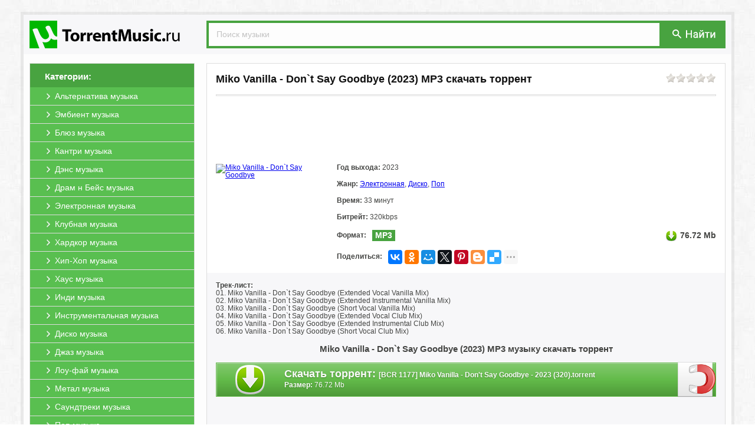

--- FILE ---
content_type: text/html; charset=windows-1251
request_url: https://utorrentmusic.ru/268408-miko-vanilla-dont-say-goodbye-download-torrent.html
body_size: 6989
content:
<!DOCTYPE html PUBLIC "-//W3C//DTD XHTML 1.0 Transitional//EN" "http://www.w3.org/TR/xhtml1/DTD/xhtml1-transitional.dtd">
<html xmlns="http://www.w3.org/1999/xhtml" xml:lang="ru" lang="ru">
<head>
<meta http-equiv="Content-Type" content="text/html; charset=windows-1251" />
<title>Miko Vanilla - Don`t Say Goodbye (2023) MP3 скачать через торрент</title>
<meta name="description" content="Вы можете скачать музыку Miko Vanilla - Don`t Say Goodbye 2023  MP3 на нашем сайте через торрент бесплатно, а также альбомы и сборники в формате MP3 и FLAC." />
<meta name="keywords" content="музыку, Miko Vanilla - Don`t Say Goodbye, скачать, торрент, бесплатно, сборник, альбом, музыка, без, регистрации, torrent, mp3, flac," />
<link rel="search" type="application/opensearchdescription+xml" href="https://utorrentmusic.ru/engine/opensearch.php" title="Скачать музыку через торрент бесплатно Альбомы и Сборники" /> 
<link rel="canonical" href="https://utorrentmusic.ru/268408-miko-vanilla-dont-say-goodbye-download-torrent.html" />
<link rel="shortcut icon" href="https://utorrentmusic.ru/templates/music/images/favicon.ico" />
<link rel="apple-touch-icon" href="https://utorrentmusic.ru/templates/music/images/safari/60px.png">
<link rel="apple-touch-icon" sizes="76x76" href="https://utorrentmusic.ru/templates/music/images/safari/76px.png">
<link rel="apple-touch-icon" sizes="120x120" href="https://utorrentmusic.ru/templates/music/images/safari/120px.png">
<meta name="yandex-verification" content="3c1e70cc391b7f80" />
<meta name="apple-mobile-web-app-title" content="UTorrentMusic.ru">
<meta name="application-name" content="UTorrentMusic.ru"/>
<meta name="theme-color" content="#48a340">
<link rel="stylesheet" href="https://utorrentmusic.ru/engine/classes/min/index.php?charset=windows-1251&amp;f=/templates/music/style/styles.css&amp;10?b.v.1.15" />
<script src="https://cdn.adfinity.pro/code/utorrentmusic.ru/adfinity.js" charset="utf-8" async></script>
<script type="text/javascript" src="/engine/classes/min/index.php?charset=windows-1251&amp;g=general&amp;11"></script>
<script type="text/javascript" src="/engine/classes/min/index.php?charset=windows-1251&amp;f=engine/classes/js/bbcodes.js,engine/classes/highslide/highslide.js&amp;11"></script>

</head>
<body>
<div id="page"><a id="up" href="#"><div class="up1"><p>наверх</p></div><div class="up2"></div></a>
<div id="wrap"><div id="header"><a href="/" class="logo"><img src="/templates/music/images/logo.png" title="Скачать музыку через торрент бесплатно" alt="Скачать музыку через торрент бесплатно"></a>
<div class="search">
<form action="/?do=search" name="seatchform" method="get" accept-charset="windows-1251"><input type="hidden" name="do" value="search"><input type="hidden" name="subaction" value="search">
<input type="text" class="txt" name="story" value="Поиск музыки" onblur="if(this.value=='') this.value='Поиск музыки';" onfocus="if(this.value=='Поиск музыки') this.value='';">
<div class="button"><button type="submit" title="Поиск" alt="Поиск" type="image"></button></div>
</form>
</div></div>

<div id="content"><div id="left">
<div class="block-left">
<div class="title"><span>Категории:</span></div>
<div class="menu">
<li><a href="/alternativa/"><span>Альтернатива музыка</span></a></li>
<li><a href="/embient/"><span>Эмбиент музыка</span></a></li>
<li><a href="/blyuz/"><span>Блюз музыка</span></a></li>
<li><a href="/kantri/"><span>Кантри музыка</span></a></li>
<li><a href="/dens/"><span>Дэнс музыка</span></a></li>
<li><a href="/dram-n-beys/"><span>Драм н Бейс музыка</span></a></li>
<li><a href="/elektronnaya/"><span>Электронная музыка</span></a></li>
<li><a href="/klubnaya/"><span>Клубная музыка</span></a></li>
<li><a href="/hardkor/"><span>Хардкор музыка</span></a></li>
<li><a href="/hip-hop/"><span>Хип-Хоп музыка</span></a></li>
<li><a href="/haus/"><span>Хаус музыка</span></a></li>
<li><a href="/indi/"><span>Инди музыка</span></a></li>
<li><a href="/instrumentalnaya/"><span>Инструментальная музыка</span></a></li>
<li><a href="/disko/"><span>Диско музыка</span></a></li>
<li><a href="/dzhaz/"><span>Джаз музыка</span></a></li>
<li><a href="/lou-fay/"><span>Лоу-фай музыка</span></a></li>
<li><a href="/metal/"><span>Метал музыка</span></a></li>
<li><a href="/saundtreki/"><span>Саундтреки музыка</span></a></li>
<li><a href="/pop/"><span>Поп музыка</span></a></li>
<li><a href="/psihodelicheskaya/"><span>Психоделическая музыка</span></a></li>
<li><a href="/pank-rok/"><span>Панк Рок музыка</span></a></li>
<li><a href="/ritm-end-blyuz/"><span>Ритм-энд-блюз музыка</span></a></li>
<li><a href="/rep/"><span>Рэп музыка</span></a></li>
<li><a href="/reggi/"><span>Регги музыка</span></a></li>
<li><a href="/rok/"><span>Рок музыка</span></a></li>
<li><a href="/tehno/"><span>Техно музыка</span></a></li>
<li><a href="/trans/"><span>Транс музыка</span></a></li>
<li><a href="/detskaya/"><span>Детская музыка</span></a></li>
<li><a href="/breykbit/"><span>Брейкбит музыка</span></a></li>
<li><a href="/shanson/"><span>Шансон музыка</span></a></li>
<li><a href="/goa/"><span>Гоа музыка</span></a></li>
<li><a href="/ska/"><span>Ска музыка</span></a></li>
<li><a href="/klassicheskaya/"><span>Классическая музыка</span></a></li>
<li><a href="/dabstep/"><span>Дабстеп музыка</span></a></li>
<li><a href="/dip/"><span>Дип музыка</span></a></li>
<li><a href="/folk/"><span>Фолк музыка</span></a></li>
<li><a href="/repkor/"><span>Рэпкор музыка</span></a></li>
<li><a href="/retro/"><span>Ретро музыка</span></a></li>
<li><a href="/starinnaya/"><span>Старинная музыка</span></a></li>
<li><a href="/raznaya/"><span>Разная музыка</span></a></li>
<li><a href="/novinki/"><span>Все Музыкальные хиты</span></a></li>
<li><a href="/novinki/2026/"><span>Музыкальные хиты 2026</span></a></li>
<li><a href="/novinki/2025/"><span>Музыкальные хиты 2025</span></a></li>
<li><a href="/novinki/2024/"><span>Музыкальные хиты 2024</span></a></li>
<li><a href="/novinki/2023/"><span>Музыкальные хиты 2023</span></a></li>
<li><a href="/novinki/2022/"><span>Музыкальные хиты 2022</span></a></li>
<li><a href="/novinki/2021/"><span>Музыкальные хиты 2021</span></a></li>
<li><a href="/novinki/2020/"><span>Музыкальные хиты 2020</span></a></li>
<li><a href="/novinki/2019/"><span>Музыкальные хиты 2019</span></a></li>
<li><a href="/novinki/2018/"><span>Музыкальные хиты 2018</span></a></li>
<li><a href="/novinki/2017/"><span>Музыкальные хиты 2017</span></a></li>
<li><a href="/novinki/2016/"><span>Музыкальные хиты 2016</span></a></li>
<li style="border-bottom:0;"><a href="/novinki/2015/"><span>Музыкальные хиты 2015</span></a></li>
</div>
</div>
</div>
<div id="right">

<div class="full">
<div class="acme"><div class="rating"><div id='ratig-layer-268408'><div class="rating">
		<ul class="unit-rating">
		<li class="current-rating" style="width:0%;">0</li>
		<li><a href="#" title="Плохо" class="r1-unit" onclick="doRate('1', '268408'); return false;">1</a></li>
		<li><a href="#" title="Приемлемо" class="r2-unit" onclick="doRate('2', '268408'); return false;">2</a></li>
		<li><a href="#" title="Средне" class="r3-unit" onclick="doRate('3', '268408'); return false;">3</a></li>
		<li><a href="#" title="Хорошо" class="r4-unit" onclick="doRate('4', '268408'); return false;">4</a></li>
		<li><a href="#" title="Отлично" class="r5-unit" onclick="doRate('5', '268408'); return false;">5</a></li>
		</ul>
</div></div></div>
<div class="title"><h1>Miko Vanilla - Don`t Say Goodbye (2023) MP3 скачать торрент</h1></div></div>
<div class="line"></div>

<noindex><div><div style="text-align:center;"><a href="//b1.utorrentmusic.ru/b1/" target="_blank" style="display:block!important;"><span class="b1ru" style="display:inline-block !important;"></span></a></div></div><style type="text/css">.b1ru{background: url(//b1.utorrentmusic.ru/b1/img.png?1) no-repeat 50% 0;height:90px;margin:5px;width:738px;display: inline-block;/*box-shadow: 0 2px 2px rgba(0, 0, 0, .1);margin-bottom:20px;border:1px solid #e5e5e5;border-bottom:1px solid #e5e5e5;*/}</style></noindex>

<div class="header">
<div class="preview"><!--TBegin:https://img.utorrentmusic.ru/uploads/posts/2024-02/1707565162_wx3a9.jpg|--><a href="https://img.utorrentmusic.ru/uploads/posts/2024-02/1707565162_wx3a9.jpg" rel="highslide" class="highslide"><img src="https://img.utorrentmusic.ru/uploads/posts/2024-02/thumbs/1707565162_wx3a9.jpg" alt=' Miko Vanilla - Don`t Say Goodbye' title=' Miko Vanilla - Don`t Say Goodbye'  /></a><!--TEnd--></div>
<div class="txt-left">
<div class="string"><span>Год выхода:</span> 2023</div>
<div class="string"><span>Жанр:</span> <a href="https://utorrentmusic.ru/elektronnaya/">Электронная</a>, <a href="https://utorrentmusic.ru/disko/">Диско</a>, <a href="https://utorrentmusic.ru/pop/">Поп</a></div>
<div class="string"><span>Время:</span> 33 минут</div>
<div class="string"><span>Битрейт:</span> 320kbps</div>
<div class="string"><div class="formate_l">Формат:</div><div class="formate_r"> MP3</div><div class="size">76.72 Mb</div></div>
<div class="string" style="margin: 0px;"><b style="float: left;margin-top: 5px;">Поделиться:</b><div class="ya-share2" style="display: inline-block;float: left;margin-left: 10px;" data-services="vkontakte,facebook,odnoklassniki,moimir,gplus,twitter,pinterest,blogger,delicious,digg,reddit,evernote,linkedin,lj,pocket,qzone,renren,sinaWeibo,surfingbird,tencentWeibo,tumblr,viber,whatsapp,skype,telegram,collections" data-image="https://utorrentmusic.ru/templates/music/images/no_image.jpg" data-counter="" data-limit="7" data-popup-position="outer"></div></div>
</div>
</div>

<div class="txt"><div class="movie-desc"><span style="font-weight:bold;">Трек-лист:</span><br />01. Miko Vanilla - Don&#96;t Say Goodbye (Extended Vocal Vanilla Mix)<br />02. Miko Vanilla - Don&#96;t Say Goodbye (Extended Instrumental Vanilla Mix)<br />03. Miko Vanilla - Don&#96;t Say Goodbye (Short Vocal Vanilla Mix)<br />04. Miko Vanilla - Don&#96;t Say Goodbye (Extended Vocal Club Mix)<br />05. Miko Vanilla - Don&#96;t Say Goodbye (Extended Instrumental Club Mix)<br />06. Miko Vanilla - Don&#96;t Say Goodbye (Short Vocal Club Mix) </div><h2>Miko Vanilla - Don`t Say Goodbye (2023) MP3 музыку скачать торрент</h2>



<div class="download">
<a class="line" data-ofga-link="" href="/engine/download.php?id=457054" title="Скачать торрент &#091;BCR 1177&#093;  Miko Vanilla - Don't Say Goodbye - 2023 (320).torrent">
<span class="title"><b>Скачать торрент</b>: <span>&#091;BCR 1177&#093;  Miko Vanilla - Don't Say Goodbye - 2023 (320).torrent</span></span>
<span class="size"><span>Размер:</span> 76.72 Mb</span>
</a>
<a class="magnet" title="Примагнититься: &#091;BCR 1177&#093;  Miko Vanilla - Don't Say Goodbye - 2023 (320).torrent" rel="nofollow" href="magnet:?xt=urn:btih:dd0fed1bedb0dde26aee3ee3184db7c9bf4d19d0&amp;xl=80446816&amp;dn=&#091;BCR 1177&#093;  Miko Vanilla - Don't Say Goodbye - 2023 (320).torrent&amp;tr=http%3A%2F%2Fretracker.local%2Fannounce%0D&amp;tr=udp%3A%2F%2Fopentor.net%3A6969%0D&amp;tr=">
<div class="mag_fon"><span class="mag_img"></span></div></a>
</div>






<noindex><div><div style="text-align:center;"><a href="//b1.utorrentmusic.ru/b2/" target="_blank" style="display:block!important;"><span class="b2ru" style="display:inline-block !important;"></span></a></div></div><style type="text/css">.b2ru{background: url(//b1.utorrentmusic.ru/b2/img.png) no-repeat 50% 0 /*#fff*/;height:90px;margin:5px;width:738px;display: inline-block;margin-top:20px;/*box-shadow: 0 2px 2px rgba(0, 0, 0, .1);border:1px solid #e5e5e5;border-bottom:1px solid #e5e5e5;*/}</style></noindex>
</div> 
	
<script type="text/javascript">
$(document).ready(function(){$(".movie-desc").wTextSlicer({height:"700",textExpand:"Развернуть трек-лист",textHide:"Свернуть трек-лист"})});
jQuery.fn.wTextSlicer=function(s){s=jQuery.extend({height:"200",textExpand:"expand text",textHide:"hide text"},s);return this.each(function(){var t=$(this),e=t.outerHeight();e>s.height&&t.addClass("slice slice-masked").attr("data-height",e).height(s.height).after('<div class="slice-btn"><span class="btn">'+s.textExpand+"</span></div>");var i=$(this).next(".slice-btn").children("span");i.click(function(){parseInt(t.css("height"),10)==e?t.css({height:s.height}):t.css({height:e}),i.text(i.text()==s.textExpand?s.textHide:s.textExpand),t.toggleClass("slice-masked")})})};
</script>
</div>

<div class="txt_comments">&darr; &darr; &darr; <b>Оставьте, пожалуйста, ваш комментарий, если скачали музыку Miko Vanilla - Don`t Say Goodbye (2023) через торрент бесплатно!</b> &darr; &darr; &darr;</div>

<form  method="post" name="dle-comments-form" id="dle-comments-form" action="/268408-miko-vanilla-dont-say-goodbye-download-torrent.html"><script type="text/javascript">document.onkeydown=function(e){if (e) event=e;if ((event.keyCode==13)&&(event.ctrlKey)){$('#doAddComments').trigger('click');}}</script>

<div class="addcomment">
<div class="title">Добавить комментарий</div>
<div class="line"></div>

<input placeholder="Ваше Имя" type="text" name="name" id="name" />		 
<input placeholder="Ваш Email (необязательно)" type="text" name="mail" id="mail" />

<textarea placeholder="Ваш комментарий..." name="comments" id="comments" cols="100" rows="10"></textarea>			


<button type="submit" name="submit" class="btn" id="doAddComments" style="margin-top:10px;"><span>Добавить (Ctrl+Enter)</span></button>		
</div>


		<input type="hidden" name="subaction" value="addcomment" />
		<input type="hidden" name="post_id" id="post_id" value="268408" /></form><script type="text/javascript">
<!--
$(function(){

	$('#dle-comments-form').submit(function() {
	  doAddComments();
	  return false;
	});

});

function reload () {

	var rndval = new Date().getTime(); 

	document.getElementById('captcha').innerHTML = '<a title="Кликните на картинку для показа другого кода" onclick="reload(); return false;" href="#"><img alt="Включите эту картинку для отображения кода безопасности" src="/engine/modules/antibot/antibot.php?rndval=' + rndval + '" width="160" height="80" alt="" /></a>';
	
};
//-->
</script>






<div id="dle-ajax-comments"></div>




</div></div>
<div id="footer">
<div class="txt"><noindex>Файлы для обмена предоставлены пользователями сайта. Администрация не несёт ответственности за их содержание, в том числе за содержание рекламных материалов. На сервере хранятся только торрент-файлы. Это значит, что мы не храним никаких нелегальных материалов</noindex><br><br>
<center><a href="/">UTorrentMusic.ru</a> | © 2010-2026 | <a href="https://utorrentmusic.ru/index.php?do=rules">Пользовательское Соглашение</a> | <a href="https://utorrentmusic.ru/pravoobladatelyam.html">Правообладателям</a> | <a href="https://utorrentmusic.ru/index.php?do=feedback">Обратная связь</a></center></div>
</div>
</div></div>
</body>

<script type="text/javascript">
<!--
var dle_root       = '/';
var dle_admin      = '';
var dle_login_hash = '';
var dle_group      = 5;
var dle_skin       = 'music';
var dle_wysiwyg    = '0';
var quick_wysiwyg  = '0';
var dle_act_lang   = ["Да", "Нет", "Ввод", "Отмена", "Сохранить", "Удалить"];
var menu_short     = 'Редактирование';
var menu_full      = 'Полное редактирование';
var menu_profile   = 'Просмотр профиля';
var menu_send      = 'Отправить сообщение';
var menu_uedit     = 'Админцентр';
var dle_info       = 'Информация';
var dle_confirm    = 'Подтверждение';
var dle_prompt     = 'Ввод информации';
var dle_req_field  = 'Заполните все необходимые поля';
var dle_del_agree  = 'Вы действительно хотите удалить? Данное действие невозможно будет отменить';
var dle_spam_agree = 'Вы действительно хотите отметить пользователя как спамера? Это приведет к удалению всех его комментариев';
var dle_complaint  = 'Укажите текст вашей жалобы для администрации:';
var dle_big_text   = 'Выделен слишком большой участок текста.';
var dle_orfo_title = 'Укажите комментарий для администрации к найденной ошибке на странице';
var dle_p_send     = 'Отправить';
var dle_p_send_ok  = 'Уведомление успешно отправлено';
var dle_save_ok    = 'Изменения успешно сохранены. Обновить страницу?';
var dle_del_news   = 'Удалить статью';
var allow_dle_delete_news   = false;
//-->
</script><script type="text/javascript">  
<!--  
	hs.graphicsDir = '/engine/classes/highslide/graphics/';
	hs.wrapperClassName = 'wide-border';
	hs.numberOfImagesToPreload = 0;
	hs.showCredits = false;
	hs.dimmingOpacity = 0.60;
	hs.lang = {
		loadingText :     '<img src="/engine/classes/highslide/graphics/loader.gif"> Загрузка...',
		playTitle :       'Просмотр слайдшоу (пробел)',
		pauseTitle:       'Пауза',
		previousTitle :   'Предыдущее изображение',
		nextTitle :       'Следующее изображение',
		moveTitle :       'Переместить',
		closeTitle :      'Закрыть (Esc)',
		fullExpandTitle : 'Развернуть до полного размера',
		restoreTitle :    'Кликните для закрытия картинки, нажмите и удерживайте для перемещения',
		focusTitle :      'Сфокусировать',
		loadingTitle :    'Нажмите для отмены'
	};
	
	hs.align = 'center';
	hs.transitions = ['expand', 'crossfade'];
	hs.addSlideshow({
		interval: 4000,
		repeat: false,
		useControls: true,
		fixedControls: 'fit',
		overlayOptions: {
			opacity: .75,
			position: 'bottom center',
			hideOnMouseOut: true
		}
	});
//-->
</script>

<script type="text/javascript" src="https://utorrentmusic.ru/engine/classes/min/index.php?charset=windows-1251&amp;f=/templates/music/js/bootstrap-tab.js,/templates/music/js/code.js&amp;10"></script>
<noindex><!-- Yandex.Metrika counter --><script type="text/javascript">(function(m,e,t,r,i,k,a){m[i]=m[i]||function(){(m[i].a=m[i].a||[]).push(arguments)}; m[i].l=1*new Date();k=e.createElement(t),a=e.getElementsByTagName(t)[0],k.async=1,k.src=r,a.parentNode.insertBefore(k,a)}) (window, document, "script", "https://mc.yandex.ru/metrika/tag.js", "ym"); ym(89807676, "init", { clickmap:true, trackLinks:true, accurateTrackBounce:true }); </script> <noscript><div><img src="https://mc.yandex.ru/watch/89807676" style="position:absolute; left:-9999px;" alt="" /></div></noscript><!-- /Yandex.Metrika counter --></noindex><div id="movie_video"></div><script type="text/javascript" src="https://vak345.com/s.js?v=32a7591da9dbf7731bac6a5129e8870f" async></script>
<script src="//yastatic.net/es5-shims/0.0.2/es5-shims.min.js" async="async" charset="utf-8"></script><script src="//yastatic.net/share2/share.js" async="async" charset="utf-8"></script>

</html>